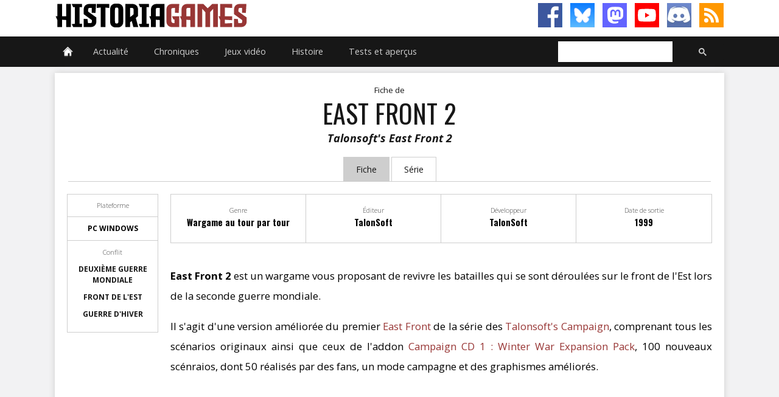

--- FILE ---
content_type: text/css
request_url: https://www.histogames.com/css/version-2.0/disqus.css
body_size: -10
content:
.commentaire {
    margin: 3% 0;
    width: 100%;
    display: block;
    float: left;
    padding: 0 20px;
}
.commentaire a {
	color: #983635;
}
@media only screen and (max-width: 640px) {
.commentaire {
    margin-left: 0;
    margin-right: 0;
    width: 100%;
    text-align: justify;
	padding: 0;
}
}